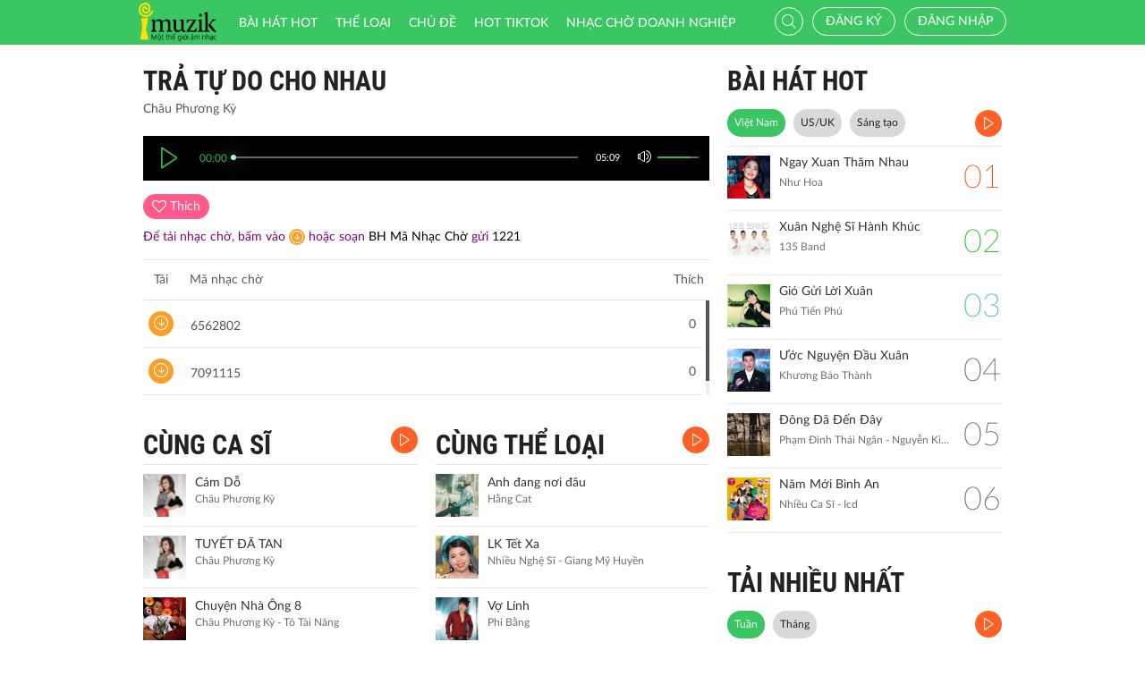

--- FILE ---
content_type: text/css
request_url: http://imuzik.viettel.vn/css/jquery.jscrollpane.css
body_size: 489
content:

.jspContainer {
    overflow: hidden;
    position: relative;
}
.jspPane {
    position: absolute;
}
.jspVerticalBar {
    background: red;
    height: 100%;
    position: absolute;
    right: 0;
    top: 0;
    width: 4px;
}
.jspHorizontalBar {
    background: red;
    bottom: 0;
    height: 16px;
    left: 0;
    position: absolute;
    width: 100%;
}
.jspCap {
    display: none;
}
.jspHorizontalBar .jspCap {
    float: left;
}
.jspTrack {
    background: #eeeeee;
    position: relative;
}
.box-playing .jspTrack {
    background: #000; /*updated by vietnt*/
}

.jspDrag {
    /*background: #ff4200;*/
	background: #555555;
    cursor: pointer;
    left: 0;
    position: relative;
    top: 0;
}
.jspHorizontalBar .jspTrack, .jspHorizontalBar .jspDrag {
    float: left;
    height: 100%;
}
.jspArrow {
    background: #50506d;
    cursor: pointer;
    display: block;
    margin: 0;
    padding: 0;
    text-indent: -20000px;
}
.jspArrow.jspDisabled {
    background: #80808d;
    cursor: default;
}
.jspVerticalBar .jspArrow {
    height: 16px;
}
.jspHorizontalBar .jspArrow {
    float: left;
    height: 100%;
    width: 16px;
}
.jspVerticalBar .jspArrow:focus {
    outline: medium none;
}
.jspCorner {
    background: #eeeef4;
    float: left;
    height: 100%;
}
* html .jspCorner {
    margin: 0 -3px 0 0;
}
